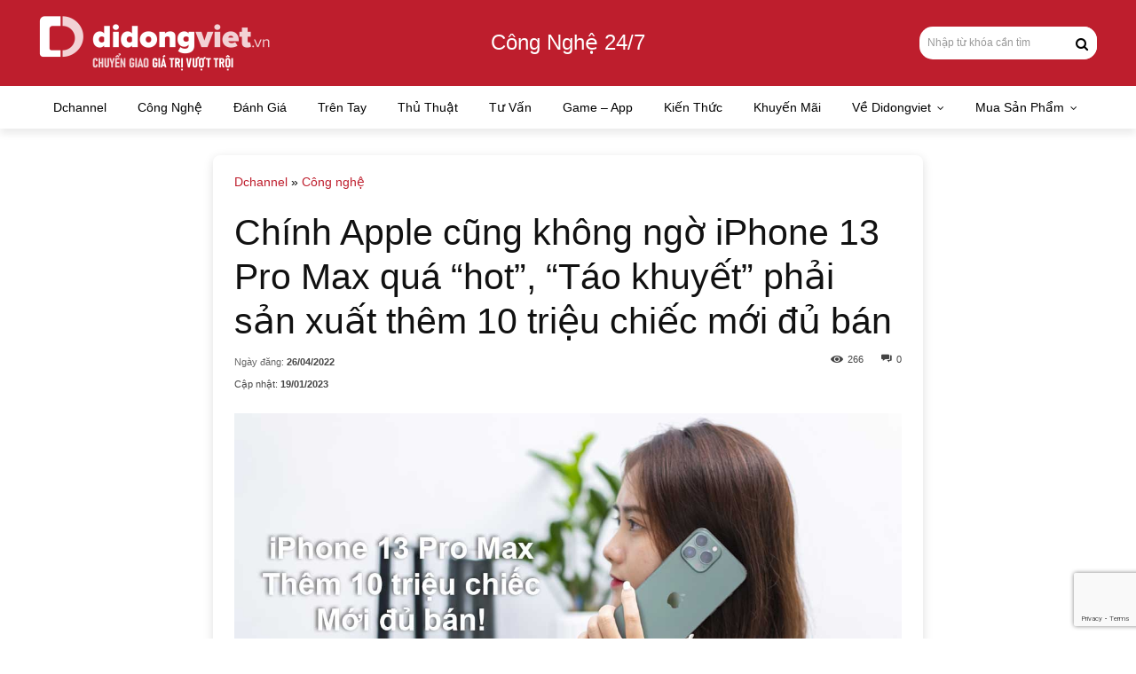

--- FILE ---
content_type: text/html; charset=UTF-8
request_url: https://didongviet.vn/dchannel/wp-admin/admin-ajax.php?td_theme_name=Newspaper&v=12.6.8
body_size: -289
content:
{"157355":266}

--- FILE ---
content_type: text/html; charset=utf-8
request_url: https://www.google.com/recaptcha/api2/anchor?ar=1&k=6LcdJ_4qAAAAANv5YcYCGZgN_KR3TjHR5QusiREd&co=aHR0cHM6Ly9kaWRvbmd2aWV0LnZuOjQ0Mw..&hl=en&v=9TiwnJFHeuIw_s0wSd3fiKfN&size=invisible&anchor-ms=20000&execute-ms=30000&cb=u6dklzhwczrt
body_size: 48096
content:
<!DOCTYPE HTML><html dir="ltr" lang="en"><head><meta http-equiv="Content-Type" content="text/html; charset=UTF-8">
<meta http-equiv="X-UA-Compatible" content="IE=edge">
<title>reCAPTCHA</title>
<style type="text/css">
/* cyrillic-ext */
@font-face {
  font-family: 'Roboto';
  font-style: normal;
  font-weight: 400;
  font-stretch: 100%;
  src: url(//fonts.gstatic.com/s/roboto/v48/KFO7CnqEu92Fr1ME7kSn66aGLdTylUAMa3GUBHMdazTgWw.woff2) format('woff2');
  unicode-range: U+0460-052F, U+1C80-1C8A, U+20B4, U+2DE0-2DFF, U+A640-A69F, U+FE2E-FE2F;
}
/* cyrillic */
@font-face {
  font-family: 'Roboto';
  font-style: normal;
  font-weight: 400;
  font-stretch: 100%;
  src: url(//fonts.gstatic.com/s/roboto/v48/KFO7CnqEu92Fr1ME7kSn66aGLdTylUAMa3iUBHMdazTgWw.woff2) format('woff2');
  unicode-range: U+0301, U+0400-045F, U+0490-0491, U+04B0-04B1, U+2116;
}
/* greek-ext */
@font-face {
  font-family: 'Roboto';
  font-style: normal;
  font-weight: 400;
  font-stretch: 100%;
  src: url(//fonts.gstatic.com/s/roboto/v48/KFO7CnqEu92Fr1ME7kSn66aGLdTylUAMa3CUBHMdazTgWw.woff2) format('woff2');
  unicode-range: U+1F00-1FFF;
}
/* greek */
@font-face {
  font-family: 'Roboto';
  font-style: normal;
  font-weight: 400;
  font-stretch: 100%;
  src: url(//fonts.gstatic.com/s/roboto/v48/KFO7CnqEu92Fr1ME7kSn66aGLdTylUAMa3-UBHMdazTgWw.woff2) format('woff2');
  unicode-range: U+0370-0377, U+037A-037F, U+0384-038A, U+038C, U+038E-03A1, U+03A3-03FF;
}
/* math */
@font-face {
  font-family: 'Roboto';
  font-style: normal;
  font-weight: 400;
  font-stretch: 100%;
  src: url(//fonts.gstatic.com/s/roboto/v48/KFO7CnqEu92Fr1ME7kSn66aGLdTylUAMawCUBHMdazTgWw.woff2) format('woff2');
  unicode-range: U+0302-0303, U+0305, U+0307-0308, U+0310, U+0312, U+0315, U+031A, U+0326-0327, U+032C, U+032F-0330, U+0332-0333, U+0338, U+033A, U+0346, U+034D, U+0391-03A1, U+03A3-03A9, U+03B1-03C9, U+03D1, U+03D5-03D6, U+03F0-03F1, U+03F4-03F5, U+2016-2017, U+2034-2038, U+203C, U+2040, U+2043, U+2047, U+2050, U+2057, U+205F, U+2070-2071, U+2074-208E, U+2090-209C, U+20D0-20DC, U+20E1, U+20E5-20EF, U+2100-2112, U+2114-2115, U+2117-2121, U+2123-214F, U+2190, U+2192, U+2194-21AE, U+21B0-21E5, U+21F1-21F2, U+21F4-2211, U+2213-2214, U+2216-22FF, U+2308-230B, U+2310, U+2319, U+231C-2321, U+2336-237A, U+237C, U+2395, U+239B-23B7, U+23D0, U+23DC-23E1, U+2474-2475, U+25AF, U+25B3, U+25B7, U+25BD, U+25C1, U+25CA, U+25CC, U+25FB, U+266D-266F, U+27C0-27FF, U+2900-2AFF, U+2B0E-2B11, U+2B30-2B4C, U+2BFE, U+3030, U+FF5B, U+FF5D, U+1D400-1D7FF, U+1EE00-1EEFF;
}
/* symbols */
@font-face {
  font-family: 'Roboto';
  font-style: normal;
  font-weight: 400;
  font-stretch: 100%;
  src: url(//fonts.gstatic.com/s/roboto/v48/KFO7CnqEu92Fr1ME7kSn66aGLdTylUAMaxKUBHMdazTgWw.woff2) format('woff2');
  unicode-range: U+0001-000C, U+000E-001F, U+007F-009F, U+20DD-20E0, U+20E2-20E4, U+2150-218F, U+2190, U+2192, U+2194-2199, U+21AF, U+21E6-21F0, U+21F3, U+2218-2219, U+2299, U+22C4-22C6, U+2300-243F, U+2440-244A, U+2460-24FF, U+25A0-27BF, U+2800-28FF, U+2921-2922, U+2981, U+29BF, U+29EB, U+2B00-2BFF, U+4DC0-4DFF, U+FFF9-FFFB, U+10140-1018E, U+10190-1019C, U+101A0, U+101D0-101FD, U+102E0-102FB, U+10E60-10E7E, U+1D2C0-1D2D3, U+1D2E0-1D37F, U+1F000-1F0FF, U+1F100-1F1AD, U+1F1E6-1F1FF, U+1F30D-1F30F, U+1F315, U+1F31C, U+1F31E, U+1F320-1F32C, U+1F336, U+1F378, U+1F37D, U+1F382, U+1F393-1F39F, U+1F3A7-1F3A8, U+1F3AC-1F3AF, U+1F3C2, U+1F3C4-1F3C6, U+1F3CA-1F3CE, U+1F3D4-1F3E0, U+1F3ED, U+1F3F1-1F3F3, U+1F3F5-1F3F7, U+1F408, U+1F415, U+1F41F, U+1F426, U+1F43F, U+1F441-1F442, U+1F444, U+1F446-1F449, U+1F44C-1F44E, U+1F453, U+1F46A, U+1F47D, U+1F4A3, U+1F4B0, U+1F4B3, U+1F4B9, U+1F4BB, U+1F4BF, U+1F4C8-1F4CB, U+1F4D6, U+1F4DA, U+1F4DF, U+1F4E3-1F4E6, U+1F4EA-1F4ED, U+1F4F7, U+1F4F9-1F4FB, U+1F4FD-1F4FE, U+1F503, U+1F507-1F50B, U+1F50D, U+1F512-1F513, U+1F53E-1F54A, U+1F54F-1F5FA, U+1F610, U+1F650-1F67F, U+1F687, U+1F68D, U+1F691, U+1F694, U+1F698, U+1F6AD, U+1F6B2, U+1F6B9-1F6BA, U+1F6BC, U+1F6C6-1F6CF, U+1F6D3-1F6D7, U+1F6E0-1F6EA, U+1F6F0-1F6F3, U+1F6F7-1F6FC, U+1F700-1F7FF, U+1F800-1F80B, U+1F810-1F847, U+1F850-1F859, U+1F860-1F887, U+1F890-1F8AD, U+1F8B0-1F8BB, U+1F8C0-1F8C1, U+1F900-1F90B, U+1F93B, U+1F946, U+1F984, U+1F996, U+1F9E9, U+1FA00-1FA6F, U+1FA70-1FA7C, U+1FA80-1FA89, U+1FA8F-1FAC6, U+1FACE-1FADC, U+1FADF-1FAE9, U+1FAF0-1FAF8, U+1FB00-1FBFF;
}
/* vietnamese */
@font-face {
  font-family: 'Roboto';
  font-style: normal;
  font-weight: 400;
  font-stretch: 100%;
  src: url(//fonts.gstatic.com/s/roboto/v48/KFO7CnqEu92Fr1ME7kSn66aGLdTylUAMa3OUBHMdazTgWw.woff2) format('woff2');
  unicode-range: U+0102-0103, U+0110-0111, U+0128-0129, U+0168-0169, U+01A0-01A1, U+01AF-01B0, U+0300-0301, U+0303-0304, U+0308-0309, U+0323, U+0329, U+1EA0-1EF9, U+20AB;
}
/* latin-ext */
@font-face {
  font-family: 'Roboto';
  font-style: normal;
  font-weight: 400;
  font-stretch: 100%;
  src: url(//fonts.gstatic.com/s/roboto/v48/KFO7CnqEu92Fr1ME7kSn66aGLdTylUAMa3KUBHMdazTgWw.woff2) format('woff2');
  unicode-range: U+0100-02BA, U+02BD-02C5, U+02C7-02CC, U+02CE-02D7, U+02DD-02FF, U+0304, U+0308, U+0329, U+1D00-1DBF, U+1E00-1E9F, U+1EF2-1EFF, U+2020, U+20A0-20AB, U+20AD-20C0, U+2113, U+2C60-2C7F, U+A720-A7FF;
}
/* latin */
@font-face {
  font-family: 'Roboto';
  font-style: normal;
  font-weight: 400;
  font-stretch: 100%;
  src: url(//fonts.gstatic.com/s/roboto/v48/KFO7CnqEu92Fr1ME7kSn66aGLdTylUAMa3yUBHMdazQ.woff2) format('woff2');
  unicode-range: U+0000-00FF, U+0131, U+0152-0153, U+02BB-02BC, U+02C6, U+02DA, U+02DC, U+0304, U+0308, U+0329, U+2000-206F, U+20AC, U+2122, U+2191, U+2193, U+2212, U+2215, U+FEFF, U+FFFD;
}
/* cyrillic-ext */
@font-face {
  font-family: 'Roboto';
  font-style: normal;
  font-weight: 500;
  font-stretch: 100%;
  src: url(//fonts.gstatic.com/s/roboto/v48/KFO7CnqEu92Fr1ME7kSn66aGLdTylUAMa3GUBHMdazTgWw.woff2) format('woff2');
  unicode-range: U+0460-052F, U+1C80-1C8A, U+20B4, U+2DE0-2DFF, U+A640-A69F, U+FE2E-FE2F;
}
/* cyrillic */
@font-face {
  font-family: 'Roboto';
  font-style: normal;
  font-weight: 500;
  font-stretch: 100%;
  src: url(//fonts.gstatic.com/s/roboto/v48/KFO7CnqEu92Fr1ME7kSn66aGLdTylUAMa3iUBHMdazTgWw.woff2) format('woff2');
  unicode-range: U+0301, U+0400-045F, U+0490-0491, U+04B0-04B1, U+2116;
}
/* greek-ext */
@font-face {
  font-family: 'Roboto';
  font-style: normal;
  font-weight: 500;
  font-stretch: 100%;
  src: url(//fonts.gstatic.com/s/roboto/v48/KFO7CnqEu92Fr1ME7kSn66aGLdTylUAMa3CUBHMdazTgWw.woff2) format('woff2');
  unicode-range: U+1F00-1FFF;
}
/* greek */
@font-face {
  font-family: 'Roboto';
  font-style: normal;
  font-weight: 500;
  font-stretch: 100%;
  src: url(//fonts.gstatic.com/s/roboto/v48/KFO7CnqEu92Fr1ME7kSn66aGLdTylUAMa3-UBHMdazTgWw.woff2) format('woff2');
  unicode-range: U+0370-0377, U+037A-037F, U+0384-038A, U+038C, U+038E-03A1, U+03A3-03FF;
}
/* math */
@font-face {
  font-family: 'Roboto';
  font-style: normal;
  font-weight: 500;
  font-stretch: 100%;
  src: url(//fonts.gstatic.com/s/roboto/v48/KFO7CnqEu92Fr1ME7kSn66aGLdTylUAMawCUBHMdazTgWw.woff2) format('woff2');
  unicode-range: U+0302-0303, U+0305, U+0307-0308, U+0310, U+0312, U+0315, U+031A, U+0326-0327, U+032C, U+032F-0330, U+0332-0333, U+0338, U+033A, U+0346, U+034D, U+0391-03A1, U+03A3-03A9, U+03B1-03C9, U+03D1, U+03D5-03D6, U+03F0-03F1, U+03F4-03F5, U+2016-2017, U+2034-2038, U+203C, U+2040, U+2043, U+2047, U+2050, U+2057, U+205F, U+2070-2071, U+2074-208E, U+2090-209C, U+20D0-20DC, U+20E1, U+20E5-20EF, U+2100-2112, U+2114-2115, U+2117-2121, U+2123-214F, U+2190, U+2192, U+2194-21AE, U+21B0-21E5, U+21F1-21F2, U+21F4-2211, U+2213-2214, U+2216-22FF, U+2308-230B, U+2310, U+2319, U+231C-2321, U+2336-237A, U+237C, U+2395, U+239B-23B7, U+23D0, U+23DC-23E1, U+2474-2475, U+25AF, U+25B3, U+25B7, U+25BD, U+25C1, U+25CA, U+25CC, U+25FB, U+266D-266F, U+27C0-27FF, U+2900-2AFF, U+2B0E-2B11, U+2B30-2B4C, U+2BFE, U+3030, U+FF5B, U+FF5D, U+1D400-1D7FF, U+1EE00-1EEFF;
}
/* symbols */
@font-face {
  font-family: 'Roboto';
  font-style: normal;
  font-weight: 500;
  font-stretch: 100%;
  src: url(//fonts.gstatic.com/s/roboto/v48/KFO7CnqEu92Fr1ME7kSn66aGLdTylUAMaxKUBHMdazTgWw.woff2) format('woff2');
  unicode-range: U+0001-000C, U+000E-001F, U+007F-009F, U+20DD-20E0, U+20E2-20E4, U+2150-218F, U+2190, U+2192, U+2194-2199, U+21AF, U+21E6-21F0, U+21F3, U+2218-2219, U+2299, U+22C4-22C6, U+2300-243F, U+2440-244A, U+2460-24FF, U+25A0-27BF, U+2800-28FF, U+2921-2922, U+2981, U+29BF, U+29EB, U+2B00-2BFF, U+4DC0-4DFF, U+FFF9-FFFB, U+10140-1018E, U+10190-1019C, U+101A0, U+101D0-101FD, U+102E0-102FB, U+10E60-10E7E, U+1D2C0-1D2D3, U+1D2E0-1D37F, U+1F000-1F0FF, U+1F100-1F1AD, U+1F1E6-1F1FF, U+1F30D-1F30F, U+1F315, U+1F31C, U+1F31E, U+1F320-1F32C, U+1F336, U+1F378, U+1F37D, U+1F382, U+1F393-1F39F, U+1F3A7-1F3A8, U+1F3AC-1F3AF, U+1F3C2, U+1F3C4-1F3C6, U+1F3CA-1F3CE, U+1F3D4-1F3E0, U+1F3ED, U+1F3F1-1F3F3, U+1F3F5-1F3F7, U+1F408, U+1F415, U+1F41F, U+1F426, U+1F43F, U+1F441-1F442, U+1F444, U+1F446-1F449, U+1F44C-1F44E, U+1F453, U+1F46A, U+1F47D, U+1F4A3, U+1F4B0, U+1F4B3, U+1F4B9, U+1F4BB, U+1F4BF, U+1F4C8-1F4CB, U+1F4D6, U+1F4DA, U+1F4DF, U+1F4E3-1F4E6, U+1F4EA-1F4ED, U+1F4F7, U+1F4F9-1F4FB, U+1F4FD-1F4FE, U+1F503, U+1F507-1F50B, U+1F50D, U+1F512-1F513, U+1F53E-1F54A, U+1F54F-1F5FA, U+1F610, U+1F650-1F67F, U+1F687, U+1F68D, U+1F691, U+1F694, U+1F698, U+1F6AD, U+1F6B2, U+1F6B9-1F6BA, U+1F6BC, U+1F6C6-1F6CF, U+1F6D3-1F6D7, U+1F6E0-1F6EA, U+1F6F0-1F6F3, U+1F6F7-1F6FC, U+1F700-1F7FF, U+1F800-1F80B, U+1F810-1F847, U+1F850-1F859, U+1F860-1F887, U+1F890-1F8AD, U+1F8B0-1F8BB, U+1F8C0-1F8C1, U+1F900-1F90B, U+1F93B, U+1F946, U+1F984, U+1F996, U+1F9E9, U+1FA00-1FA6F, U+1FA70-1FA7C, U+1FA80-1FA89, U+1FA8F-1FAC6, U+1FACE-1FADC, U+1FADF-1FAE9, U+1FAF0-1FAF8, U+1FB00-1FBFF;
}
/* vietnamese */
@font-face {
  font-family: 'Roboto';
  font-style: normal;
  font-weight: 500;
  font-stretch: 100%;
  src: url(//fonts.gstatic.com/s/roboto/v48/KFO7CnqEu92Fr1ME7kSn66aGLdTylUAMa3OUBHMdazTgWw.woff2) format('woff2');
  unicode-range: U+0102-0103, U+0110-0111, U+0128-0129, U+0168-0169, U+01A0-01A1, U+01AF-01B0, U+0300-0301, U+0303-0304, U+0308-0309, U+0323, U+0329, U+1EA0-1EF9, U+20AB;
}
/* latin-ext */
@font-face {
  font-family: 'Roboto';
  font-style: normal;
  font-weight: 500;
  font-stretch: 100%;
  src: url(//fonts.gstatic.com/s/roboto/v48/KFO7CnqEu92Fr1ME7kSn66aGLdTylUAMa3KUBHMdazTgWw.woff2) format('woff2');
  unicode-range: U+0100-02BA, U+02BD-02C5, U+02C7-02CC, U+02CE-02D7, U+02DD-02FF, U+0304, U+0308, U+0329, U+1D00-1DBF, U+1E00-1E9F, U+1EF2-1EFF, U+2020, U+20A0-20AB, U+20AD-20C0, U+2113, U+2C60-2C7F, U+A720-A7FF;
}
/* latin */
@font-face {
  font-family: 'Roboto';
  font-style: normal;
  font-weight: 500;
  font-stretch: 100%;
  src: url(//fonts.gstatic.com/s/roboto/v48/KFO7CnqEu92Fr1ME7kSn66aGLdTylUAMa3yUBHMdazQ.woff2) format('woff2');
  unicode-range: U+0000-00FF, U+0131, U+0152-0153, U+02BB-02BC, U+02C6, U+02DA, U+02DC, U+0304, U+0308, U+0329, U+2000-206F, U+20AC, U+2122, U+2191, U+2193, U+2212, U+2215, U+FEFF, U+FFFD;
}
/* cyrillic-ext */
@font-face {
  font-family: 'Roboto';
  font-style: normal;
  font-weight: 900;
  font-stretch: 100%;
  src: url(//fonts.gstatic.com/s/roboto/v48/KFO7CnqEu92Fr1ME7kSn66aGLdTylUAMa3GUBHMdazTgWw.woff2) format('woff2');
  unicode-range: U+0460-052F, U+1C80-1C8A, U+20B4, U+2DE0-2DFF, U+A640-A69F, U+FE2E-FE2F;
}
/* cyrillic */
@font-face {
  font-family: 'Roboto';
  font-style: normal;
  font-weight: 900;
  font-stretch: 100%;
  src: url(//fonts.gstatic.com/s/roboto/v48/KFO7CnqEu92Fr1ME7kSn66aGLdTylUAMa3iUBHMdazTgWw.woff2) format('woff2');
  unicode-range: U+0301, U+0400-045F, U+0490-0491, U+04B0-04B1, U+2116;
}
/* greek-ext */
@font-face {
  font-family: 'Roboto';
  font-style: normal;
  font-weight: 900;
  font-stretch: 100%;
  src: url(//fonts.gstatic.com/s/roboto/v48/KFO7CnqEu92Fr1ME7kSn66aGLdTylUAMa3CUBHMdazTgWw.woff2) format('woff2');
  unicode-range: U+1F00-1FFF;
}
/* greek */
@font-face {
  font-family: 'Roboto';
  font-style: normal;
  font-weight: 900;
  font-stretch: 100%;
  src: url(//fonts.gstatic.com/s/roboto/v48/KFO7CnqEu92Fr1ME7kSn66aGLdTylUAMa3-UBHMdazTgWw.woff2) format('woff2');
  unicode-range: U+0370-0377, U+037A-037F, U+0384-038A, U+038C, U+038E-03A1, U+03A3-03FF;
}
/* math */
@font-face {
  font-family: 'Roboto';
  font-style: normal;
  font-weight: 900;
  font-stretch: 100%;
  src: url(//fonts.gstatic.com/s/roboto/v48/KFO7CnqEu92Fr1ME7kSn66aGLdTylUAMawCUBHMdazTgWw.woff2) format('woff2');
  unicode-range: U+0302-0303, U+0305, U+0307-0308, U+0310, U+0312, U+0315, U+031A, U+0326-0327, U+032C, U+032F-0330, U+0332-0333, U+0338, U+033A, U+0346, U+034D, U+0391-03A1, U+03A3-03A9, U+03B1-03C9, U+03D1, U+03D5-03D6, U+03F0-03F1, U+03F4-03F5, U+2016-2017, U+2034-2038, U+203C, U+2040, U+2043, U+2047, U+2050, U+2057, U+205F, U+2070-2071, U+2074-208E, U+2090-209C, U+20D0-20DC, U+20E1, U+20E5-20EF, U+2100-2112, U+2114-2115, U+2117-2121, U+2123-214F, U+2190, U+2192, U+2194-21AE, U+21B0-21E5, U+21F1-21F2, U+21F4-2211, U+2213-2214, U+2216-22FF, U+2308-230B, U+2310, U+2319, U+231C-2321, U+2336-237A, U+237C, U+2395, U+239B-23B7, U+23D0, U+23DC-23E1, U+2474-2475, U+25AF, U+25B3, U+25B7, U+25BD, U+25C1, U+25CA, U+25CC, U+25FB, U+266D-266F, U+27C0-27FF, U+2900-2AFF, U+2B0E-2B11, U+2B30-2B4C, U+2BFE, U+3030, U+FF5B, U+FF5D, U+1D400-1D7FF, U+1EE00-1EEFF;
}
/* symbols */
@font-face {
  font-family: 'Roboto';
  font-style: normal;
  font-weight: 900;
  font-stretch: 100%;
  src: url(//fonts.gstatic.com/s/roboto/v48/KFO7CnqEu92Fr1ME7kSn66aGLdTylUAMaxKUBHMdazTgWw.woff2) format('woff2');
  unicode-range: U+0001-000C, U+000E-001F, U+007F-009F, U+20DD-20E0, U+20E2-20E4, U+2150-218F, U+2190, U+2192, U+2194-2199, U+21AF, U+21E6-21F0, U+21F3, U+2218-2219, U+2299, U+22C4-22C6, U+2300-243F, U+2440-244A, U+2460-24FF, U+25A0-27BF, U+2800-28FF, U+2921-2922, U+2981, U+29BF, U+29EB, U+2B00-2BFF, U+4DC0-4DFF, U+FFF9-FFFB, U+10140-1018E, U+10190-1019C, U+101A0, U+101D0-101FD, U+102E0-102FB, U+10E60-10E7E, U+1D2C0-1D2D3, U+1D2E0-1D37F, U+1F000-1F0FF, U+1F100-1F1AD, U+1F1E6-1F1FF, U+1F30D-1F30F, U+1F315, U+1F31C, U+1F31E, U+1F320-1F32C, U+1F336, U+1F378, U+1F37D, U+1F382, U+1F393-1F39F, U+1F3A7-1F3A8, U+1F3AC-1F3AF, U+1F3C2, U+1F3C4-1F3C6, U+1F3CA-1F3CE, U+1F3D4-1F3E0, U+1F3ED, U+1F3F1-1F3F3, U+1F3F5-1F3F7, U+1F408, U+1F415, U+1F41F, U+1F426, U+1F43F, U+1F441-1F442, U+1F444, U+1F446-1F449, U+1F44C-1F44E, U+1F453, U+1F46A, U+1F47D, U+1F4A3, U+1F4B0, U+1F4B3, U+1F4B9, U+1F4BB, U+1F4BF, U+1F4C8-1F4CB, U+1F4D6, U+1F4DA, U+1F4DF, U+1F4E3-1F4E6, U+1F4EA-1F4ED, U+1F4F7, U+1F4F9-1F4FB, U+1F4FD-1F4FE, U+1F503, U+1F507-1F50B, U+1F50D, U+1F512-1F513, U+1F53E-1F54A, U+1F54F-1F5FA, U+1F610, U+1F650-1F67F, U+1F687, U+1F68D, U+1F691, U+1F694, U+1F698, U+1F6AD, U+1F6B2, U+1F6B9-1F6BA, U+1F6BC, U+1F6C6-1F6CF, U+1F6D3-1F6D7, U+1F6E0-1F6EA, U+1F6F0-1F6F3, U+1F6F7-1F6FC, U+1F700-1F7FF, U+1F800-1F80B, U+1F810-1F847, U+1F850-1F859, U+1F860-1F887, U+1F890-1F8AD, U+1F8B0-1F8BB, U+1F8C0-1F8C1, U+1F900-1F90B, U+1F93B, U+1F946, U+1F984, U+1F996, U+1F9E9, U+1FA00-1FA6F, U+1FA70-1FA7C, U+1FA80-1FA89, U+1FA8F-1FAC6, U+1FACE-1FADC, U+1FADF-1FAE9, U+1FAF0-1FAF8, U+1FB00-1FBFF;
}
/* vietnamese */
@font-face {
  font-family: 'Roboto';
  font-style: normal;
  font-weight: 900;
  font-stretch: 100%;
  src: url(//fonts.gstatic.com/s/roboto/v48/KFO7CnqEu92Fr1ME7kSn66aGLdTylUAMa3OUBHMdazTgWw.woff2) format('woff2');
  unicode-range: U+0102-0103, U+0110-0111, U+0128-0129, U+0168-0169, U+01A0-01A1, U+01AF-01B0, U+0300-0301, U+0303-0304, U+0308-0309, U+0323, U+0329, U+1EA0-1EF9, U+20AB;
}
/* latin-ext */
@font-face {
  font-family: 'Roboto';
  font-style: normal;
  font-weight: 900;
  font-stretch: 100%;
  src: url(//fonts.gstatic.com/s/roboto/v48/KFO7CnqEu92Fr1ME7kSn66aGLdTylUAMa3KUBHMdazTgWw.woff2) format('woff2');
  unicode-range: U+0100-02BA, U+02BD-02C5, U+02C7-02CC, U+02CE-02D7, U+02DD-02FF, U+0304, U+0308, U+0329, U+1D00-1DBF, U+1E00-1E9F, U+1EF2-1EFF, U+2020, U+20A0-20AB, U+20AD-20C0, U+2113, U+2C60-2C7F, U+A720-A7FF;
}
/* latin */
@font-face {
  font-family: 'Roboto';
  font-style: normal;
  font-weight: 900;
  font-stretch: 100%;
  src: url(//fonts.gstatic.com/s/roboto/v48/KFO7CnqEu92Fr1ME7kSn66aGLdTylUAMa3yUBHMdazQ.woff2) format('woff2');
  unicode-range: U+0000-00FF, U+0131, U+0152-0153, U+02BB-02BC, U+02C6, U+02DA, U+02DC, U+0304, U+0308, U+0329, U+2000-206F, U+20AC, U+2122, U+2191, U+2193, U+2212, U+2215, U+FEFF, U+FFFD;
}

</style>
<link rel="stylesheet" type="text/css" href="https://www.gstatic.com/recaptcha/releases/9TiwnJFHeuIw_s0wSd3fiKfN/styles__ltr.css">
<script nonce="b_J-ekBEWVM6vjJCu87KSg" type="text/javascript">window['__recaptcha_api'] = 'https://www.google.com/recaptcha/api2/';</script>
<script type="text/javascript" src="https://www.gstatic.com/recaptcha/releases/9TiwnJFHeuIw_s0wSd3fiKfN/recaptcha__en.js" nonce="b_J-ekBEWVM6vjJCu87KSg">
      
    </script></head>
<body><div id="rc-anchor-alert" class="rc-anchor-alert"></div>
<input type="hidden" id="recaptcha-token" value="[base64]">
<script type="text/javascript" nonce="b_J-ekBEWVM6vjJCu87KSg">
      recaptcha.anchor.Main.init("[\x22ainput\x22,[\x22bgdata\x22,\x22\x22,\[base64]/[base64]/UltIKytdPWE6KGE8MjA0OD9SW0grK109YT4+NnwxOTI6KChhJjY0NTEyKT09NTUyOTYmJnErMTxoLmxlbmd0aCYmKGguY2hhckNvZGVBdChxKzEpJjY0NTEyKT09NTYzMjA/[base64]/MjU1OlI/[base64]/[base64]/[base64]/[base64]/[base64]/[base64]/[base64]/[base64]/[base64]/[base64]\x22,\[base64]\\u003d\x22,\x22wq/DgXLDnVbDoD/DmcKyLHPDpTXCjzTDuxFbwq14wrdCwqDDmDEJwrjCsUNrw6vDtSrCp1fClDrDgMKCw4w4w6bDssKHHijCvnrDrjNaAkHDnMOBwrjCnsOuB8KNw78DwobDiRwpw4HCtENdfMKGw6LClsK6FMK8wqYuwozDtcOxWMKVwpfCsi/Cl8OdBWZOKzFtw47ClRvCksK+wp1cw53ChMKawofCp8K4w4Y7Oi42woIWwrJKLBoEccK8M1jCoy1JWsOkwrYJw6Rxwq/[base64]/DlSXCnmc7w5s2SFrCqTN6TcOpw4hcw4fDmcKObgQMGMOELsOWworDkMKew6PCscO4ITDDgMOBYcKzw7TDvinCtsKxD3VUwp8cwo/Dt8K8w68kJ8KsZ2zDoMKlw4TCkVvDnMOCR8O1wrBRFiEyASZcKzJnwoLDiMK8Un52w7HDsjAewpRkcsKxw4jCi8K6w5XCvE0MYioqXi9fMGpIw67DuzAUCcK6w48Vw7rDlAdgWcOyI8KLU8KRwq/[base64]/PsK/w4kYcCIfEMOPW8KlE3rCtHB6w4cEbHRXw6zCucKOcEDCrkjCg8KAD3XDusOtZjJGA8KSw7XCqCRTw7zDusKbw47ClFE1W8OjYQ0TeikZw7IcbUZTZsK8w59GGFx+XHHDocK9w7/CuMKmw7t0RDw+woDCqCTChhXDocO/wrw3GsO7AXp5w6lAMMK2woY+FsOsw5M+wr3DnkLCgsOWGMOMT8KXIcK2YcKTeMOWwqw+ORzDk3rDjiwSwpZawrYnLXAqDMKLDsOPCcOATMOYdsOGworCtU/Ct8KTwpkMXMOZJMKLwpASAMKLSsOLwpnDqRM1wqUAQTPDt8KQacOqEsO9wqB6w6/Ct8O1ADJed8K7B8ObdsKsBhB0F8Kxw7bCjyzDsMO8wrtCEcKhNVY0dMOGwrXCnMO2QsOAw7EBB8Opw6YccEXDi1LDmsOHwqhxTMKSw7krHzpPwroxKMOeBcOmw40BfcK4EDQRwp/ChcKGwqR6w7fDq8KqCEHCrXDCuUw5O8KGw4AtwrXCv14EVmoCCj0Jwqs9C3x6IMO5E3kzS1TCosKIBcOXwrbDg8Oaw6fDviBzGcKgwqbDkStUM8Osw5V2BnTCiBZnUhwCw47DoMODwr/DqR/[base64]/[base64]/fG87SMKsQDptw7/DgAfCkUFDZcKTbsKdbjXCjVPDkcKBwpLCv8Oiw6B+LVzCkjpZwpp4CCAICcK4WUB0A1TCkypEdk9Ba0dtRxYhDRnDqTIXXMKLw45tw6zCn8OfEcO5w6YzwqJ+bVbCq8OGwpVgIwnCoh42wp/Do8KvV8OXwoBXBMOUwp/DosOnwqbDhhPCm8Kdw6ZQbhfDmsOLasKHHcKlYw5rCx1WBTvCpMKdw4nCgxHDtsK2woBsQcK8w4htPcKOfcOIGMO8Jn/DgzrDgMKjPFXDqMKVGHAdXMKKODZub8OOMwrDjMKVw6U8w73ChsKRwrsawo8OwqTDjEDDp2fCgsKFOMKBKx/CpMKDIX3CmsKJOcOrw6Y3w5V0V0U/w5wOEirCo8KAw7jDjVNjwqxwUcK+FsO4DMKzwpU+I1Rew53Dg8KgEsKWw4fCg8OhQ3ZWTMKuw7fDgcKEw5nCosKKKVbCh8KGw7nChV3DmwLDpDM3eg/[base64]/[base64]/Cg1godcK/wrLDp8OcUAfDlBdcwqXDtsK6wrR+bi/DrsK6VMOTEsK3wo11ByHCtsKsdQHDpcKtHFpCT8Oow5jCigjCjcKsw5DCmnjCqxQZw7XDvcKVU8KDw5nCpcKkwqnCsETDlBVbB8OEP0vCpUzDvF0PJ8KJDjxew4VKLmhwPcO5w5bCmcKAUsOpw7fDgwdHwogAw7vCm0rDtMOEwoZ0wprDpQjCkSXDlkBRZcOjIE/CliXDuQrCmcO+w4guw4rCn8OlKAHDijhPwqd5CMOGLRTCuDsmXzfDjsKMYXpmwotQw5JFwpEHwqx6YMOwV8Kew6Iww5cUKcK0L8OAwrsKw67Cp2JfwoZwwoDDmcK7w6XCqR9/[base64]/[base64]/[base64]/w6rDkcOawq9HwoDDiy/DtGMcw4LCtDzCqsOwKDlZSjHDtlXCpFEKWnFDw7/DhcOQwqvDj8OaKMOFXWciw4h6woFWw47DmcOewoBQGcOgdHQ4NMO2w6sxw7ECfwRsw6oIWMONw4Yawr/CpcKfw500woPCsMOkZcOJdsOoRcK9w7bDrMOcwqExS0weeWJHCMKGw67Dl8Kuw47CjMOpw4hmwpVINWZHUGnCmnhhwpgqRsOiw4LCtxHDj8OHRgPCssO0wpTCvcKkeMOawr7DoMKyw7vDp1fDlHsYwrnDjcONwrcCwrkFw7/CtMK9w4o1XcK/[base64]/LsKQw6Mvw4kPOMK5w7nCjGLChzzCr8OQwpvCvcK6aSbCkHHCsBxLw7Aew7hTaRIhw7PCuMKhBFMresOBw6ssBW0AwrJtMw/CqEZvUsOywokPwocGF8OMdMOuWxkUwovCrSxTVhEVAMKhw5cZQMOMw7TCsHl+wqnCoMOaw7t2w6I9wr/Ci8KKwpvCv8OhNGLDvsKIwqVEwrgJwrR7w7IROsKGNsO1w4wwwpIUfCfDnXjCiMKxYMOGQSk/wqcQZMKhUjzCpDIFY8OmI8O1bMKOZ8OTw5nDtMOFw7HDkMKlOsOKeMOEw5HCsVEywq/DhSTDqMK1bm7CgldYB8O+VMONwqjCpzYuecKgLcO5wpBkYsOFezQGdiTCryYHwovDosKlwrR9woUDCXdvHA/Dgk/DoMKiw4ENcFFwwpfDjjjDqXtgZQwEa8O6w41KDDMqBsOFw4zDmMOyfcKdw5RZMEU7D8OTwr8FAMK/w7rDoMOKHMOjAAlnwo7Drl3DkcODADnCtcKDfHM3w4LDuVjDo2HDg2MIwpdtwopZw59bwoTDuR/CmhHCkhZxwqcWw54mw7fDusKUwqjCpsOeEGHDoMOxXDE8w6lxwrZfwpNtwrULL0NYw4/DjcKRw5vCuMK3wqJOU2VZwoh4XV/CucO2wrLCtMKjwqIBwo47AU1TJAJbXndxw65Pwr/Ch8KxwpTChAzDl8KQw43DgWYyw65gwpR2w7XCiXnDmMKKwrnClMOWw47ChxA1dcKsCsKjw7NXJMK3wprDlcOUM8K7ScKew7vCtXkkw6lrw7zDmMKxI8OvCzjCoMOVwpd/w6jDlMOkw7rDl3kfw4DDj8O/w5B1wqPClkxZwo16BMOrwo7DjcKEJTrDncOpwqtAYMOuX8OHwqfCmFrDriNtwr/DiEkjw7VEKcKHwoUaI8OtSsOrXRR3w65RFMOvQsKaaMKTdcKfJcOQQiAQw5BIwrnDnsOjw7DCqMKfWMKAccO/bMOHw6XCmjAIHsK2D8KKI8O1wr8iw7TCtiTCo2kBwpZ6QSzDmAdTAgjCssKFw6IMw5YKD8K4aMKpw5LCi8ONKUTDhsO8dcOtWDIZCMOsSCN6KsOlw4gQwovDhEvChAXDv1AwAHkgNsOSw4/[base64]/DqyXDicOqfDrCucK6SVtOw5xXQ8Kfw5YFw6g9dEQew6zDmTDDn2DDu8O9HcOPIHXDmzM8asKrw4rDrcOAwp3CrB5uGCDDpkvCk8O+w5fDiSbCrA3Cv8K+QR7DgDTDi3jDtRPDiUrDhMKWw6lFMcKUV0jCm3lZHifCrsKiw5MKwp1wU8KtwpIlwq/[base64]/wqLDmRliJ0krOEzDolTDgMOQwp5pwo4pUMKVwrXCr8KDwpgmw4UCw6IKwrZpw79hCsO7W8KiDMORY8KTw5o2McOXaMONwoXDrSbCicONEUrDtcKww5Jkwot7aUhXDTbDiHgTwrXCp8OOXnAMwpbCkgfDrD0eVMKYAGN9U2Y7LcK1JnleZsKGcsOzWh/Do8OPZyLCisKbw5AOJlvCtsO/wr7Cm17CtEbDqkpBw5rCm8KqLMO3ZMKsYEvDrcO+ZsO1wp7CuRbCux9HwqPCrMKww4nCg2HDpSfDh8OUBcKcRkROKcOJwpfChcK4wocRw6jDjcOhQMOrw5tCwqUeVQ/DisKTw5YTTQ9UwoEYGQXCtwbChjrCgwt6w5AQFMKFwqLDu1Bqw75wH1LDhAjCtsO4FWBtw54yF8KNw5wwB8K6w4IKRGDCkWvCvzxXwrDCq8K9w7V6woRWLRXCr8KAwoTDtCUOwqbCqBHDnsOoMVlcw6t7KsOVw459F8O8asKlQcKSwqTCusKmwpE/P8KLwqg2CBnDiQM8OlPDnSBNIcKjIMOiaHQpw55FwqnDksORY8OZw5bDlMOXSMK/[base64]/CvDTDv8ONw5U2w6ViJcKLaDPCsBgKwr/DmMO9wpTCr3DCnVxALsK3ZMOeGcOgaMKGLWTCqDIuIh8bfUHDsBtHwo3Cl8OsTMK4w7EGY8OqMcK7I8KuUW5AahZgHyfDgGwtwo0qw4DDonApVMKpw4fCpsO/G8KowolvDkwKLMOqwp7ChxjDnBLClsKsRWpQwrg1wrd1ecKeXxzCqcOgw7jCpgHCmRsnw6zDvmvDmD/CphVJwpPDvsOnwqkew6g0fsKUFFXCscKcMMO0wpHDtTUmwoXCpMKxJzVYeMO3PyIxUsOfaUnDosKRw73DmGFAOT4bw4LCpsOlw6V1wpXDogvCtQ5Lw6nCuk1kwq0JahUgc1nCo8K+w4rCocKcw5cdPS3CoQJQwrc2U8KDZcKCw4/CtSQFLx/Cq0/CqSobw41uw5DCqQQlV3lEaMKSw74cwpNzw7cLwqfDjWXCvlbCtcKIwoTCqxQpeMOOwpfDmSF+XMOPw5DCtMKcw4PDrX/Cs3BZVMOjAMKpOsKAw6DDmsKZEStdwpbCtcOjVEguC8KfAm/CjX4Nwph+WUwsXMOtZgfDo1jCl8OkIsKARi7CrH8oLcKQfcKAwoPDq242WsKTwpTDtsKiwr3DkGJRw51/K8KLw48+B0PDuUMLOndFw4IXwokne8OyGmNDYcKWfEjDkXoQSMO5w7siw5nCi8OjY8OXw7fDksKPw6weFxLDo8Kvw6rCpjzCjEwgw5BLw608wqfDhV7Ds8K4BsOuw5NCDcKdasO5wplEIcO0w5Vpw4jDpMK5w5bCuR/Cm3lrLcOgw59gfk3CvMKhV8KDZMOtCChXdgzCrMOaTWErXMO+FcOsw65VbnTDoHlKVxtzwod4w6E9RsKZIcOJw6zCsDLChkFsTXXDvzrDlMK2HsOsTB0Zw4Egfz3CmW9hwoFuwrnDqcKzLRLCg07Dm8KnfsKQYMOKw7gxHcO8O8KyUW/DuSl9DcOWwpfDlwIbw4/Dm8O6dcKudsKoAGh7w7VDw7hVw6NfODErQk3ChQbCucOGLAEww7zCv8Kzwq7CtzZ6w7AvwoXDgBjDkiAkw5jCo8KHKsOgIMKDw7ZBJcKXwrM4wpPCrMKYbDk/UcOyN8Kgw6/[base64]/w7sTaknChDBYwpQ7KCDCm8KPwrrDuMODworDlQIew7zCncKWW8OVw4lAwrc5N8K3wot6NsK0w5/Dl3TCnsOJw7PCgCNpJ8OVw4ITJirDpcK7NG7DvMOWNmd5XTTDq2jDr3kxw4VYVcKtScKcw6HDk8KKWBXDg8OGwo7DtsK/w5lxw6ZdR8K9wq/CsMKiw67Do1PDp8KjIgV0VGvDj8OgwrwHDBAJw6PDlENzA8KAw4wMXMKAHkzCsxvCi2jCmG0MDnTDj8OmwqRqF8OgDxbCi8K4FFV+wpzDvMKgwonDuWTDo1YMw5wkU8KCPsOqYxIew5HCixDCm8OTMG3CtWVBwpPDmcKswqAYP8O+VXzCisK4aTLCsk9MZMO4OsK/wrLDl8OZRsKnNcKPL35zw6zDkMKNwozDlMKDISLCvcOBw5FwL8KKw7nDrMKOw5FXFS7CvcKVAlMCVgjDrMOCw53CisK+ahAsUcOtLcKWwq4RwqVCZyTDt8Kwwp4QwrHDiH/DuFrCrsKtbsKhSSUTOMOawrhXwrrDtTDDtcOHccKZdzLDlcKaUsKRw7gFWh82DF5oZMOBXVzCsMOFTcOYw7zDuMOIOMOBw55KwozCgsKaw60pwoswG8Orch9ww69aW8Ovw4UQwqA7wrjCnMOewr3DjFPCqsKqasOFKkk/KFpjecKSdMOzw7Jxw7bDjcKwwrrCtcKmw57Ctk93eUgZPBsbSlxswofClMOcP8OQCDzCkk3Ds8OzwrrDliPDu8KBwq92BSvDhxVVw58DB8OGw4pbwqxNaRHDsMO5CcKswoVFWGgZw4jClcKURizClMOSw4fDr27DocKCKnc9wplow6lBX8KOwowGTE/CqTBGw5s5XMOCInzCkj3CigvDkgVqM8OtE8KzTcK2AcOGdsKCw74dASx+Gj/Cp8OQSzfDsMKYw4PDlTvCuMOOw6dTfxjDkUbCu3RGwqc4VMKFWcKkwqNgDHw9V8KRwop+H8OofkfDgibDvDYoFAI1ZcK/wq9gVMOuwr1vwql6wqXCnlJvwptsWRnDicK1ccOWXQPDvgwVK0nDqWbCsMOoVMObFxwNV1fDgcO+wqrDsy3DhCN1w7vDpX7CjcKSw7fDrMO9F8OYw47CtsKnTTwCP8K9w7/DqkJpw4XDvUPDssK5B17DrgxOVGEtw5rCtFfChsKAwp7Dj0NHwo8/w4xswqgmUXfDjhPCnMKNw6/Dt8KzasOgX3pIMDXCgMK9FBfCpXcHwp/CiFJdw5RzO3h9QgVXwr7CgsKkIQUAwrnCtGVYw74mwp7CqMO/RirClcKew5nCj3LDvSBbw4XCsMOEEMKlwrXDgsOJw4pQwqoNdcOtI8OdDcKQwqXDgsK2wqTDqBXDuDTCq8KoVsKQw47DtcOYQMO8w78WfiXDhEjDukQNwr/[base64]/CrMKNMDcXJHFGw7PCgRVfbQDCtUJPwrvDgcK8wrE3NsORw41ywohGw54zWDfCtsKFwptYVcOWwqICQsKkwrxBwojCpAl9N8Kuw7jCiMOPw7Rawr/CpTrDtmYMJ089U3HDrMO4w5cYbx4pw7zClMOFw47CimLDn8O3BG4xwq/[base64]/DsMKfdGDDsXUfIMKTwo51wrLCuWnDicOQGmHDuWfDgcOVVMO9FsKuwq/CsFAHw4s5wqEeJ8KMwrZMwrLDmUXCgsKuDUbCqh40ScOKFWfDoBRjEGkYGMK4wr3CvMOPw6VSFEXCtMKURRxww5MdSgbDrHHCkcK0GsK6R8OnRcK/w7bCkwHDtlfCn8K/w6tfw7Z9O8Kmwr3CkQDDgnjDnFvDvxDDuyrChkLDpyMofgPDqTtYRz91CsKFOB7DoMORwoTDgsKdwr9Ew4Nuw4nDrUHDm1p+c8KVGiYwMCvCm8OkBzfCvcOWwq3Djht1BALCt8KZwrwdccKkwpQ9wr9xIsK3ZksAa8ONwqhtQUA/woAYfsKwwo4iwrYmKMOMR0nDssO5w4VCwpDCgMOqVcOuwoBgYcK2ZWHDpmDCpU7CqFhTw6hYVzdVZRnCgw11acO5w4UcwofClcOqwp3CoXojM8O9RMOpd0JcOsKww4gIw7DDtDpqwo5uwoYawqLDgARtN0gqN8Kyw4LDrBrCisKOwqPDnC/Cs1jDjm40worDoBNzwobDiAcnbsOWGFEeAMK7R8OSOSLDv8OKKcOGwpLCicKlOxYQwotXcg5Qw5Nzw5/CpMOvw7XDtyjDhsKUw6VFTsOdRl7CjMOVeE9/[base64]/[base64]/ColHCtDnCnMKqw5ZKRcKweMKHwro6Oi3ChGXCq3Y2wphxFyHChcKIw63DmTd0KQ1DwrBFwoJ0wqllPRPDnkjDvkVLw7JhwqMDw5x9wofDqnvCgcKcwp/DpsO2RhwAwozDhDDDlMOSwrbCm2HDvGkwbjtXw5vDs0zDqj4HccOXJsKpwrYWLMKXw6DCiMKfBsKeIHh2EzoiVcOZZ8OIwrcmF2HCkcKpwoEkIn8mw6YBDFPCsG/CincVw5rCgsKtMyvCiwMkXMOoYsKPw53DkC46w49Qw4vCoBthUsOHwo7Ch8OdworDoMKgwpNGPMK3w5sQwqvDlUREcmscJ8KDwr/DkcOOwr7CvMOBA3AGIFBLFMKbwo5Kw60KwrnDv8ONw4HCoE51w4VxwrPDosO/w6bCjsK0HxUOwqgVJBkwwrfCqxhjwpZRwoHDkcK1wrlHJ38bacOgw6dgwpkMbBJVfcOcw5Q8SWwTZz7CuGrDniYGw7HCt0XDqcONFHxmSMKswrzDvQ/CmBw4Jz/DjsKowrEIwqIQGcKgw4fDsMKpwpLDpcKCwpzDt8K/PMOxwobCgy/[base64]/YVnCjiA/w7tpwq/Cn8OTZ8O/wrDChMOFwonCvFYtNsKgGzTCsQQ1w4nCp8K7fmYDfcKEwrgmw7EoCSTCncKYecKYZBrCiXnDuMKkw7lIDnk4SVRiw598wql7wpnDnsK/[base64]/ChcOLesKtHUMrwrrDv8K4w7FjQ8OfwqIfa8ONw5UQLcKMw4FjccKxdjQswp9vw6nCpsORwq3CtMK1UcOZwqnComdVw6LCj1XCucKIXsOvLsOCwokQCMK5JsOQw7MracOLw7/DscKsXkUnw5YgIMOOwrRrw7hWwovCjDnCsXHCg8KRwpPCiMKnwq/CnSjClMKdwqrCqMO1dcKnUWgneX95EgXCl0Ynw43CmVDCnsO/ZCMFVsKNcATCphLCj1TCscOoG8KHaxDDp8K/f2PCscOeJsOxRkTCqWvDpwHDrzFQcsK6wo5Lw6fCn8KVw57CgkrCiVdoCjF7HUZhfMKbNCV5w7nDlsKWVyEeIcOpLDwYwprDosOdw6Rgw4rDuVnDhxLCmsKFMk7Dl1kjKjVbfHNpw7wZw5PCqkzClsOlwqnDu2wOwr/[base64]/DunhUZ8KabsOKwrtYWMOpODw6LcO8DsOcw4/[base64]/Ct8KBLVLCnsK2RcOzKcKdw77Cp8OJYAzDmMOnwpPDssOcKsK0wpLDosOfw6dswpwkLzAUw54bcWczUAPDsGPDqsOaNsKxXMKJw787BcOXFMK/w6AuwrLDj8Khw7PDvlHDosOYa8O3ZC1iOgbDu8ObQ8O5w6fDi8Otwo52w43DkSgWPknChXUUXWIqOE4Rw4kCDsK/wrVqAB7CoCPDjMOPwrV1wrkoFsK0LGnDj1UoIMKwfkBrw5jCrcKTWcKYBiZqw482VXrDjcODPyDCnWURw6/DvcKSwrc/w4HCmsOEd8OpUkDCuFLCksOKw4XChWQewprDhcOBwpLDrGgnwq9nw5glRsOhBsKgwpnDtnJLw5Q1wo7DpTQtwo3DksKRQhfDocOYfcKbPx8ID3DCjzdGwq/[base64]/V8OrSh1rw6gsMMKFwrMswoZYV8OwdcOqw6JXSQrCoHPCkcKJNMOCPMOQF8Kfw7TDk8KwwrQAwoDDuARRwq7DlTvDrHtVw6gQM8OIByLCg8O7wpXDicOuQ8KpTcKRMWEaw64iwo4SDMORw6/DpEfDgSR3HsKRKsK9wofCusKMwqHCvMKmwrvCj8KFUsOsFgVvA8K6LC3Dp8OMw6goSSARSFPDp8Kww5nDsRhvw5Vdw4oibkfCj8OAw7TCrMKVwrldFMK5wqvChl/[base64]/wpbCjMOBNMK3wpcbciHDoWI8wqzDv3ENCMKKEsKfCwvCp8O0e8OmfMKJwqh6w7rCh1nCssK9X8KUc8OFwoF5HcOMw7YAwoPDp8O4LjAqKsKIw69PZsK6XmTDr8OdwrZzbcKEw5/[base64]/Du8OyBcKfD2EzVsOqRw8qdcOOHcONFcK2EcO0wqXDhVfDgMKGw7rCjgDDpgVkKSXCrgBMw7xLw4QhwqXCrTTDtw/DnMOODsOMwohNwr3DvsKXw7bDjUZaTMKfP8KZw7DCmMOjBTtsOnXCjilTwrLDu2FUw4PCp1XDonZfw4JuAELCm8Oywp0gw6XDtlZmHcKgMcKJH8KjegJYM8KocMOAw4FDcy7DtEzCi8KvRHV+GQ8SwoMcF8Kvw51/w43Cj2kaw5zDhHPCv8OawpTDiivDqj/DtQNxwrrDpR8sZMOwfm/DkwzCrMKmw7IjSC1ew5VMPcOHQsK7P0gzLwfCvnHCq8KUJsOdc8OcQl/DlMKFY8OiMXPDkRfDgMK2bcO9w6fDnjkXFRA9woHCjMKGw4DDg8Ogw6DCs8KAfA1yw6zDnVTDrcKww6kfEH7DvsKUSiB0wq/DmcK6w4MXw4nCrzcbw6IMwq9hZl7DiSUdw7PDgcOoBsKlw5dJPQx1YQjDgcKENnnCqMO2AnB9wr3Ci1Rbw5LDiMOqR8OUwpvCicORSCMKOMOwwqAXW8ORdHN8I8Okw5rCi8Ocw6XCgcKNH8K5wpAKMcKyw4zClDnDjcOaa2vDiSIxwr5Ywp/Ck8O/wq5eYXnDq8O1Iz5VMl5NwpzDmk1Pw4fCg8KMVsOnO210w6g6ScK6w7vCtsOOwq7Cq8OFa15nJBZFA1dEwrvDundRecO0wrQDwoYlGMK+CsKjEMKIw6TDvMKOdsO1woXCn8Krw6AMw6sCw7EOY8KCTBhvwpLDoMOJwpTCn8OqwpnDkV/CpVfDvMOwwr1gwr7DjcKHUsKGwoFlX8O3wqLCvREaHMK+wpwAw54twrzDv8KPwo9hOcKhfcO8wqPDjivCmEPDimBYZyogXVzCq8KSEsOaGmdmGGXDpggmJA0fw705X0vDihEMBiTCtzUxwrlSwpguP8ORPMOPwq/DrMKvGMKew6wgS3I/ZcOVwpvDvsOpwrtlw7F8w5TDiMK1H8OHwpEBRcO4w7gAw6rCh8Olw5NfMsOAJsO/QcOKw7dzw5BAw791w6vCqSs5w4/Cg8KOw6xBbcKwcznCqcKeCjjCg1TDiMO6wqjDojcpw67CtMOzd8OdSsOywo0qZ113w7TDncOxwoA2ak3DlMKSwpvCmk4dw5XDhcOZcnzDnMOZBzTClMOLEhXCsRM/wovCqCjDrWxPw61LOsKnDWFzwpzCiMKhw7jDtsOQw4nCtX1AE8OSw5TCu8KzE1Bcw77DlX1Aw73DvxZIw5nDocKHDETCnEfCssK7GVZZw7jCu8OMw5INwp/Dh8KLwq9ww67DjsK0IUxAaAxIdcKYw7XDrG49w7sMBWnDrMO2V8O6EcO/fSZnwoXCiyV1wprCtB7DgsOFw7IxXsOBwqNcZMKiTcKSw48Wwp7DqcKFR0jCpcKBw67DjMOqwrbCu8KPfjwYw5wsfV3Di8KbwpbCjcOsw47ClcOWwonCrS7DhWZYwrLDucO/LAVELx/DjzlSwrnCnsKJwp3CqnHCv8KGw6Nvw5fDlsK2w5BVYMOPwobCoDfDgzXDi1FxcBjDtTc8dCAhwoB2VcOEVDhDXA/[base64]/ClMKYwq7CksOcFTvDv8OFw4LCg8OSCTHCvjkmwq8MD8Kywp/CghJNw6F+aMK9fScGaHA7w5bDsH1wL8OVTcOEPUM+TDhnH8Ouw5XCr8KaWcKJIR1LAE7Coj1IaTPCrMK+wrLCqUDDsGTDtcOSwonCrBjDg1jChsOjF8K5PsKuwpfCi8OqFMK4X8Ozw7/CtSzCmkvCt2MTw4HCu8OiDVZcwrDDpER9w60Ww5pswqtQUnBhwqUnwp5weXgVUlHDsjfDnsKTZmI3wpwFQznCo3EkXMKEGMO0w6zCtS/CvsKBwp3CgcOlI8OQRD7CvC5gw6rDolTDucObwp8yworDvcOjHQTDtEsnwozDtRNfUhPDtsO8wpZfwp/DpCodOcK3w7s1wq3DlsKYwrjDvXcEwpTCpsKuwoEowrJ2D8K5w5TCrcKbYcOIUMKsw73CgcKkw58EwofDjMOawox0XcOpOsO3O8OLwqnDnEzDhMKMD33DtwzCrFohw5/[base64]/[base64]/IxLDkBLCsHk1AMOGFxfDscO2wrDCnXESwq3DgStzJsOHLV0/AG3CoMKuwpoUdivDnsOYwrTCgMKDw5oNwpbCocO9wpDDiG7DgcKaw6zDt27CgMKpw7bDnMOeHl/[base64]/Dk1vCvcKhHsO4ExXChcO6JsOcw7Y4EgjDu3DDnkLCtSwVwpXCmBQ1w6jCjMKuwoMHwr17AwTDpsK1wrgsOCkpLMO6wp/CgsOdPcKULMOuwpUyKsKMw5XCqcO5UThNw6XDswZJbE5cw4/CmMKWCcOlLErCkklbw59/[base64]/ChRhEXUwGTFQ0HMOuw4xqZlDDrMKmwoJ0wpkEfMKYH8KyFBxCL8OnwoJHwphRw5jCk8OMQ8OJJmPDv8O0E8KTwpTCgR0Gw77Dn0LDujfCksOIw4/Dq8OLwp0bwrYqLS0cwo5lUAt+wqfDksO/HsKzw63ClcK+w4ACOsKZHBxew6QtAcKhw78Yw6V2YMK2w4ZFw59DwqrCi8O5IyXDvinDn8O6w6fCkktKL8Oww5fDuAY7F0bDmUQ1w4gSC8Osw6tQAVLDg8K/Dxk4w78nb8OTw77ClsKnEcKvF8Kmw5vDrsKIciVzw6k0UMKYRcOkworDqCvCrsOMw7jCpjk/f8OZFRHCoARJw4trbmh2wrvCo3ZMw4zCu8OEw6IacsKawqPDr8KWH8ORwprDm8OUwrrCo2nCrHwQG1LDisO/VmdUwr7CvsKRw6p4wrvDscOSwpbDlFBOCDhMwocXw4XCixEDwpUbwpY7w6bDv8OZXMKDLsOgwpPCrMK4wp/Co3tBwqzCjsOLQRECMsOaITvDtS/ClCXCiMK/V8K/w4HDm8OjU0jDucKKw7c8KsOPw4zDikHCicKrNFbDimjCiVzDp2/DiMKew7FRw6rCkjvCkkAWwqgFwoVeEcKBJcKdw5pLw7stwqHCsQ7Dqk0twrjDoQ3Cqg/Cjh8qw4PDgsOjwqJITRzDvgvCksOfw5Alw43DmsKSwpfDhFnCr8ORwqDDr8Osw7INFx7Cty3DuCsuK2/Dumolw5UEw6vCiiLCl0LClsOqwo7CugATwq7CuMKswrcgXsK3wpkRMUDDsmoMZ8KVw54lw7/[base64]/DjcKHIGfCosOWDMOnw703A33Cp1gTahfDrsKRR8Ogwodjwrd8KA5+worDoMKWGMK+w5l/[base64]/Dg07DqMOUQ1LChU9qw6fCgsKNwqIAwoArbMKEAzoMS8K2wrtSbMKYfMKgwrzCqcO5wqzDpRlyZcKEMMKEAxLCgzcUwrQkwrcfTMOTwpjCgQjChjx0R8KDVcKjwq4/T205IB4pF8K8wqTCiwHDtsKVwpHCpAA9OwsXYhdxw5kBw4HDj1knwonCozzCnlLDu8OtG8O6M8KcwoEePSnDh8KoMm/DnsOawpbDsxHDtUQFwq/CvQoLwpnDpTjDj8OIw48ZwrDDoMO2w7Npw4QlwqRTw5kXKMK/[base64]/DucK9TC0IwqdYI8OJwp3DsMOVBcKXGcKEw55aw4QPwqHDlEbCvcKYCWcWWlLDi1zCiEAOaFp9dHXDoh/DuxbDucOAWS4nSMKaw7nCoUjCiwbDrsKYw63CpMOmwohhw6laOXrDklTCqRLDlSjDv1rCoMKbZsKsZ8K4w5/[base64]/PnzDsRsew7PCvxPDu2fCqgnChTjDrGoxwqDDijjDv8OVG2A8BsKUwrBFw5U/[base64]/[base64]/CksOLIkHDr3RVwqciKggtw4bDvsOrwp/[base64]/ChyjCtHbCpMOKYcKXIsOFZ1VWwrjDiiM3wpDDrAAIQ8KCw64yBmQIwojDjsKgLcKfMDckKXHDrMKUw7Z6wpDDnnfDkEDCmBTCpFFwwqbCs8O+w68/fMO0w6XCocOHw4UYd8OtwoDCh8KYE8O/R8OcwqBfOBkbwo7Dm1rCicOqTcO4wp0UwoJIQ8OgdMKbw7U7w4IaWTzDrR1pw4DCjw8Uw6MBFiLCicK9w5/[base64]/CvMOjEMOkwqXCtcORwrwkR8KOwpYpRjjDnzAHY8K2w5LDosOpw7csXWPDuwTDn8OGG37Ckyx6aMKgDkXDg8O/[base64]/w4wJL2RMwqbCiDQ9wpTDrcOHax1dwr46wpfDmsKMA8Kmw4nDomYLw6/DhMO/KlnClMKrwqzClxQaKXR+w5h/[base64]/DrMKaLiLCjTMGw6XCsMKHdsK/wp1rw6jDj8KkFCFJEcKRw7HCncKAUjQtDcKqwq0iwq/DgCrChMOqwrVsVcKJU8ODE8K+woHCt8OXXjlUw7lvw4s/w4HDk0zCkMKbTcK/[base64]/DqcKxw4AgZMO0wr1Aw7vCqFXDo8O9w53CiMKtw7jDv8OKw70+wph0Q8Otw51jJg/[base64]/SG4cPURvTcOUZjsCw4QNw77Cl8OywoZEM3JQw4UgIQZXwrLDosKsCWHClnB6OsKUcVxOY8O9w7DDj8OMwrUjOcKRUU89GcKMa8OPwoAeX8KiVn/[base64]/wqLCilTDkzsZZj/CplA8UsKOKcKaBsOMNsOIKMOZDk7DuMK7bsKtw5XCj8K6BMOpw5FUKkvCrUnDqy7CtMOEw5UKcUfCnA/DnwUvwohKwqlcw5gFaGBQwrQoEMOUw4pFwqlyHVnCtMOKw6zDicOTwogbaSzDpAsRC8KwGcOVw682w6nDssO9PcKCw5HDiXrCohHCuhLDpxXDssK3V2DDgw55YmXCmcOqwqbDtsK1wrzCmMOhwq/DtiJqQglewo3DkDdgeHkHJnUTRMO+woDCoDMtwpnDpB1owr5ZZsKZRcOTw7bCoMO9VFrDp8O5NgEcwrnDkcKUAx0rwpx8e8O8wrvDi8OFwoFtw78qw4nCtsKHOsOVeD42D8K3wpsnwqDDqsKgYsKZw6TDlBnDgMOoR8O5dsOnw6hfw4HCli92w7/DuMO0w7vDtAfCpsK2YMKaOk97YDhKZUBow7VJIMKWAsKxwpPCvsOBwrfCvB3DrcKwDmHCll3CusOJwqNqDjEiwohSw6Vvw6PCl8OGw5jDg8K/R8OqKFMXw74jw6VdwoI9wqzDmsOTKErDqsKsYH/CvxfDrArDv8OMwr3Co8OJUsKsSsO9w4Y2KsKXMsKQw5EeT3bDtEHDhMOzw4vDtGEcI8Kxw40lTF0LfGA2w7XCpAvCv2oCbWrDi0fDnMOzw4/[base64]/DgMOqSjLCvMKTGXUgAsObw5DDvXjDsGg5McK2bVvCpcOqeCAlYcOZw4jDpcOhMFc7wpvDlQLDvcK2wpvCiMOKw7M8wqnCoTkkw69Lw5xgw5odTSvCrsOFwqw+wqN/AkACw7gnNsOKw7nDrgZDH8OvVMKMMcKOw6LDmcOUJsKyNsKdwpLCqzzCrlzCuzvCucKbwqLCp8KzAVvDswJFcMOFw7fCj0dDWClqfntgPsO6woR/BTIiWWNMw54Uw5IhwrlZN8Kww78XHcONwqkHwpjDgcK+OikSMT7CvCUXw7nCnMKgC0g0w754NMOKw6fCmXvDlmYPw50fT8O/IsKUfQnDjQLCj8OFwqLDoMKzRzIvd2FYw7w6w6Auw5fDo8O9BXXCo8Kiw4snaA0/[base64]/wpHCmcO5EMKRFMOHwoDDvcObVE9eDmPCqcOnAQPDtsKRDsKDW8KOfXnCpkR9woPDoy/[base64]/[base64]/Dvn3CkjxNw73DpcKnwpZrTC3ClE9xNMKVw6XCkyvCrVLDmsKFfMKOwo0fOMKLOG5Jw4xaG8KBByt/wpXDlXo2WEQJw6jCpG46wp5/w4EWexgidMKgwr9Bw7V3T8KDwoYYcsK1LcK/Oi7DmMOYQStrw7rCn8ONIw9RL2jCqsOew7xWUGxhw5UIwovDm8KecsK6w4Mbw5fDh3XDosKFwrrDocOGdMOGcsO9w6/CgMKBR8K5LsKCw7LDgzLDhGHCt2p7PS3DgcO1wqTDiQzCnMO8wqB6w7HCsmIBw6LDuiUjWMKDeHDDnVzDjGfDvmLCk8KCw5EdRsOvScO3EsKnF8OYwprCtMK5w7low7Blw61IVWHDhlPCnMKrO8ODwoMow7TDpXbDq8OmAEkVY8OIOcKcKm/[base64]/Cs2N7T210DsOqwrrDq0NLw4UoW8KZZMO1wqvDr2jCoAjDh8OEesOqVDfCl8K4wpnCokwRwrZZwrYvNMKJwogNRxfCo3sbVD1KeMKFwrnCm31rVWkSwqTCscORb8O/wqjDmFLDi23Cu8OMwo0gRgNZw7EGG8KgM8Ovw73Dh18oXcKYwoYYMMOsw7LDuS/[base64]/DpnVSw6p+YgfCjCfDv8OYRV5yd8KwNMKHwqLDq0F/w5fCsTfDsgrCmMOawpk0QFjCt8KUdjtbwpEUwrEYw6LCncK0dAVRwrbCucOtw4kSVmTDj8O3w43CgE1sw4nCk8KVOBlcdMOkFMOnw7bDkCjDq8O2wrTCgcOmNcKrb8KqFcOCw6zCk27DlUdWwr/Cq0VGDRlow7oEY20BwojCoVTDq8KALcOUacO8X8OLwo/Cl8KZOcOCwrbCg8KPQ8Orw5HCg8KcDQLCkhjDjVjClA08MlMqwo/[base64]/[base64]/wrHDpcOedULCosO2w7TDk8O3wpQ2FsKMem4lPAZeE8OFMMK9eMOUHBrCsRfCosOMw6VIWgHDpcKYw7DDg2FuccOtwoJew4ppwq8YwrXCs1YUXxnDt0rDscOkcsOmwo1IwoDCu8Oyw4nDnsKOUlsyGXfDmWl+wovDjz97PMK/[base64]/DqEfCli/CusK7woJmw4cpwrUDw7wzw4DDkWktU8O4RsOJwr/[base64]/w5lgZnBgVzXCuMKnA1HCscKvw7BvwqvCmcO0STLCu3VvwpXDtQgWHRMZFsKmJ8K+HEgfw7vDuCMQw6/CuiIFLsKpclbDq8OswrF7w5p/wpV2w4/DnMKsw77DlmDCvRNBw6ksEcO2RXnCoMO6H8OUUCrDjiRHw4DCvGPCncOew6/CoVxaRgjCo8Khw61BasKvwqtZwoLCthLDoRYRw64Iw70owq7DsXVMw5IGaMKIZRoZTznCgsK4OQvCpcKiwqVDwo8uw7jCgcOAwqVoUcOkwrwZZW/[base64]\\u003d\\u003d\x22],null,[\x22conf\x22,null,\x226LcdJ_4qAAAAANv5YcYCGZgN_KR3TjHR5QusiREd\x22,0,null,null,null,1,[21,125,63,73,95,87,41,43,42,83,102,105,109,121],[-3059940,394],0,null,null,null,null,0,null,0,null,700,1,null,0,\x22CvYBEg8I8ajhFRgAOgZUOU5CNWISDwjmjuIVGAA6BlFCb29IYxIPCPeI5jcYADoGb2lsZURkEg8I8M3jFRgBOgZmSVZJaGISDwjiyqA3GAE6BmdMTkNIYxIPCN6/tzcYADoGZWF6dTZkEg8I2NKBMhgAOgZBcTc3dmYSDgi45ZQyGAE6BVFCT0QwEg8I0tuVNxgAOgZmZmFXQWUSDwiV2JQyGAA6BlBxNjBuZBIPCMXziDcYADoGYVhvaWFjEg8IjcqGMhgBOgZPd040dGYSDgiK/Yg3GAA6BU1mSUk0GhkIAxIVHRTwl+M3Dv++pQYZxJ0JGZzijAIZ\x22,0,0,null,null,1,null,0,0],\x22https://didongviet.vn:443\x22,null,[3,1,1],null,null,null,1,3600,[\x22https://www.google.com/intl/en/policies/privacy/\x22,\x22https://www.google.com/intl/en/policies/terms/\x22],\x221rdhxI+CFkp3qyjjp1rNBTd/O2X74YR7bWKOkRdaPG8\\u003d\x22,1,0,null,1,1768480873796,0,0,[211,189,32,153],null,[14],\x22RC-_Sy6WttWhnWJrg\x22,null,null,null,null,null,\x220dAFcWeA54paJmSWYuZb0-gFqYAl1weJ6zyaic828urNSCDw21yMqcGTSXr54u8a3ChAw42q_izbrlWcKjuoN0wGF_-mzb7-UgNw\x22,1768563673565]");
    </script></body></html>